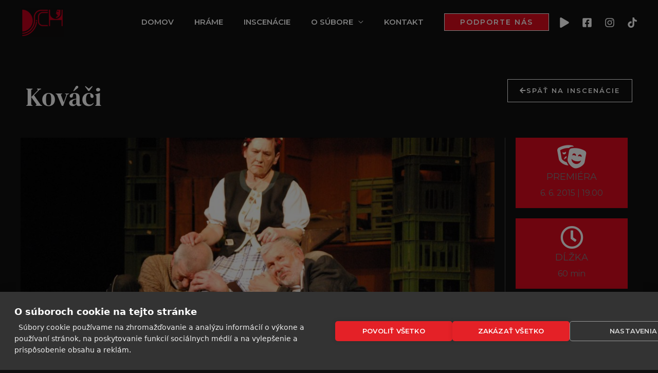

--- FILE ---
content_type: text/css
request_url: https://dsjchbrezno.sk/wp-content/uploads/elementor/css/post-1159.css?ver=1768882977
body_size: 904
content:
.elementor-1159 .elementor-element.elementor-element-541c585{padding:144px 40px 96px 40px;}.elementor-1159 .elementor-element.elementor-element-523fa9a > .elementor-widget-wrap > .elementor-widget:not(.elementor-widget__width-auto):not(.elementor-widget__width-initial):not(:last-child):not(.elementor-absolute){margin-block-end:24px;}.elementor-1159 .elementor-element.elementor-element-c54aa98{text-align:start;}.elementor-1159 .elementor-element.elementor-element-c54aa98 .elementor-heading-title{font-family:"DM Serif Text", Sans-serif;font-size:50px;color:#FFFFFF;}.elementor-1159 .elementor-element.elementor-element-58fa8f7 .elementor-button-content-wrapper{flex-direction:row;}.elementor-1159 .elementor-element.elementor-element-58fa8f7 .elementor-button:hover, .elementor-1159 .elementor-element.elementor-element-58fa8f7 .elementor-button:focus{color:var( --e-global-color-secondary );}.elementor-1159 .elementor-element.elementor-element-58fa8f7 .elementor-button:hover svg, .elementor-1159 .elementor-element.elementor-element-58fa8f7 .elementor-button:focus svg{fill:var( --e-global-color-secondary );}.elementor-1159 .elementor-element.elementor-element-8689829{--spacer-size:10px;}.elementor-1159 .elementor-element.elementor-element-fb152fa{border-style:solid;border-width:0px 0px 0px 0px;border-color:#4A4A4A;margin-top:0px;margin-bottom:0px;padding:0px 0px 48px 0px;}.elementor-1159 .elementor-element.elementor-element-8303511 > .elementor-element-populated{border-style:solid;border-width:0px 0px 0px 0px;border-color:#4A4A4A;padding:0px 20px 0px 0px;}.elementor-1159 .elementor-element.elementor-element-d25ed1c{text-align:start;}.elementor-1159 .elementor-element.elementor-element-d25ed1c img{width:100%;}.elementor-1159 .elementor-element.elementor-element-4bcb13b > .elementor-element-populated{border-style:solid;border-width:0px 0px 0px 1px;border-color:#4A4A4A;padding:0px 0px 0px 20px;}.elementor-1159 .elementor-element.elementor-element-2838a14 > .elementor-widget-container{background-color:var( --e-global-color-primary );padding:15px 15px 15px 15px;}.elementor-1159 .elementor-element.elementor-element-2838a14 .elementor-icon-box-wrapper{text-align:center;gap:5px;}.elementor-1159 .elementor-element.elementor-element-2838a14 .elementor-icon-box-title{margin-block-end:0px;}.elementor-1159 .elementor-element.elementor-element-2838a14.elementor-view-stacked .elementor-icon{background-color:var( --e-global-color-accent );}.elementor-1159 .elementor-element.elementor-element-2838a14.elementor-view-framed .elementor-icon, .elementor-1159 .elementor-element.elementor-element-2838a14.elementor-view-default .elementor-icon{fill:var( --e-global-color-accent );color:var( --e-global-color-accent );border-color:var( --e-global-color-accent );}.elementor-1159 .elementor-element.elementor-element-2838a14 .elementor-icon{font-size:45px;}.elementor-1159 .elementor-element.elementor-element-2838a14 .elementor-icon-box-title, .elementor-1159 .elementor-element.elementor-element-2838a14 .elementor-icon-box-title a{font-size:18px;}.elementor-1159 .elementor-element.elementor-element-0754be8 > .elementor-widget-container{background-color:var( --e-global-color-primary );padding:15px 15px 15px 15px;}.elementor-1159 .elementor-element.elementor-element-0754be8 .elementor-icon-box-wrapper{text-align:center;gap:5px;}.elementor-1159 .elementor-element.elementor-element-0754be8 .elementor-icon-box-title{margin-block-end:0px;}.elementor-1159 .elementor-element.elementor-element-0754be8.elementor-view-stacked .elementor-icon{background-color:var( --e-global-color-accent );}.elementor-1159 .elementor-element.elementor-element-0754be8.elementor-view-framed .elementor-icon, .elementor-1159 .elementor-element.elementor-element-0754be8.elementor-view-default .elementor-icon{fill:var( --e-global-color-accent );color:var( --e-global-color-accent );border-color:var( --e-global-color-accent );}.elementor-1159 .elementor-element.elementor-element-0754be8 .elementor-icon{font-size:45px;}.elementor-1159 .elementor-element.elementor-element-0754be8 .elementor-icon-box-title, .elementor-1159 .elementor-element.elementor-element-0754be8 .elementor-icon-box-title a{font-size:18px;}.elementor-1159 .elementor-element.elementor-element-6fd1efd > .elementor-widget-container{background-color:var( --e-global-color-primary );padding:15px 15px 15px 15px;}.elementor-1159 .elementor-element.elementor-element-6fd1efd .elementor-icon-box-wrapper{text-align:center;gap:5px;}.elementor-1159 .elementor-element.elementor-element-6fd1efd .elementor-icon-box-title{margin-block-end:0px;}.elementor-1159 .elementor-element.elementor-element-6fd1efd.elementor-view-stacked .elementor-icon{background-color:var( --e-global-color-accent );}.elementor-1159 .elementor-element.elementor-element-6fd1efd.elementor-view-framed .elementor-icon, .elementor-1159 .elementor-element.elementor-element-6fd1efd.elementor-view-default .elementor-icon{fill:var( --e-global-color-accent );color:var( --e-global-color-accent );border-color:var( --e-global-color-accent );}.elementor-1159 .elementor-element.elementor-element-6fd1efd .elementor-icon{font-size:45px;}.elementor-1159 .elementor-element.elementor-element-6fd1efd .elementor-icon-box-title, .elementor-1159 .elementor-element.elementor-element-6fd1efd .elementor-icon-box-title a{font-size:18px;}.elementor-1159 .elementor-element.elementor-element-c4c049f > .elementor-widget-container{padding:0px 70px 0px 0px;}.elementor-1159 .elementor-element.elementor-element-bb676ad .elementor-tab-title, .elementor-1159 .elementor-element.elementor-element-bb676ad .elementor-tab-title:before, .elementor-1159 .elementor-element.elementor-element-bb676ad .elementor-tab-title:after, .elementor-1159 .elementor-element.elementor-element-bb676ad .elementor-tab-content, .elementor-1159 .elementor-element.elementor-element-bb676ad .elementor-tabs-content-wrapper{border-width:1px;}.elementor-1159 .elementor-element.elementor-element-bb676ad .elementor-tab-mobile-title, .elementor-1159 .elementor-element.elementor-element-bb676ad .elementor-tab-desktop-title.elementor-active, .elementor-1159 .elementor-element.elementor-element-bb676ad .elementor-tab-title:before, .elementor-1159 .elementor-element.elementor-element-bb676ad .elementor-tab-title:after, .elementor-1159 .elementor-element.elementor-element-bb676ad .elementor-tab-content, .elementor-1159 .elementor-element.elementor-element-bb676ad .elementor-tabs-content-wrapper{border-color:#4A4A4A;}@media(max-width:1024px){.elementor-1159 .elementor-element.elementor-element-8303511 > .elementor-element-populated{border-width:0px 0px 1px 0px;margin:0px 0px 32px 0px;--e-column-margin-right:0px;--e-column-margin-left:0px;padding:0px 0px 32px 0px;}.elementor-1159 .elementor-element.elementor-element-4bcb13b > .elementor-element-populated{padding:0px 0px 0px 48px;}.elementor-1159 .elementor-element.elementor-element-c4c049f > .elementor-widget-container{padding:0px 0px 0px 0px;}}@media(max-width:767px){.elementor-1159 .elementor-element.elementor-element-541c585{padding:104px 0px 24px 0px;}.elementor-1159 .elementor-element.elementor-element-523fa9a > .elementor-element-populated{padding:0px 0px 0px 0px;}.elementor-1159 .elementor-element.elementor-element-c54aa98{text-align:center;}.elementor-1159 .elementor-element.elementor-element-fb152fa{margin-top:24px;margin-bottom:0px;padding:32px 24px 48px 24px;}.elementor-1159 .elementor-element.elementor-element-8303511 > .elementor-element-populated{margin:0px 0px 16px 0px;--e-column-margin-right:0px;--e-column-margin-left:0px;padding:0px 0px 16px 0px;}.elementor-1159 .elementor-element.elementor-element-4bcb13b > .elementor-element-populated{border-width:1px 0px 0px 0px;margin:16px 0px 0px 0px;--e-column-margin-right:0px;--e-column-margin-left:0px;padding:16px 0px 0px 0px;}}@media(min-width:768px){.elementor-1159 .elementor-element.elementor-element-8303511{width:78.488%;}.elementor-1159 .elementor-element.elementor-element-4bcb13b{width:19.963%;}}@media(max-width:1024px) and (min-width:768px){.elementor-1159 .elementor-element.elementor-element-523fa9a{width:100%;}.elementor-1159 .elementor-element.elementor-element-8303511{width:100%;}.elementor-1159 .elementor-element.elementor-element-4bcb13b{width:56%;}}